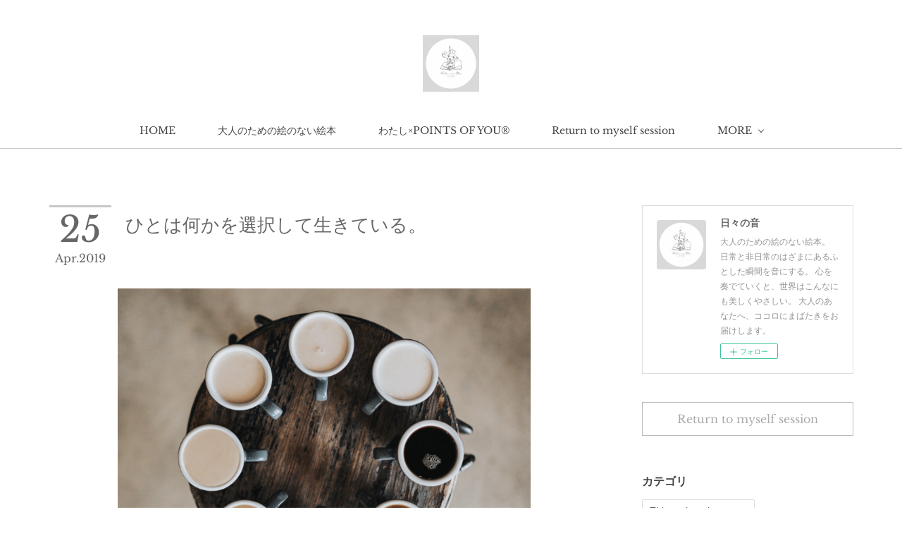

--- FILE ---
content_type: text/html; charset=utf-8
request_url: https://www.reikobefree.jp/posts/6081104/
body_size: 17161
content:
<!doctype html>

            <html lang="ja" data-reactroot=""><head><meta charSet="UTF-8"/><meta http-equiv="X-UA-Compatible" content="IE=edge"/><meta name="viewport" content="width=device-width,user-scalable=no,initial-scale=1.0,minimum-scale=1.0,maximum-scale=1.0"/><title data-react-helmet="true">ひとは何かを選択して生きている。 | 日々の音</title><link data-react-helmet="true" rel="canonical" href="https://www.reikobefree.jp/posts/6081104/"/><meta name="description" content="ちょうど一年前、わたしは乳がんの手術を受けました。宣告を受けたときのわたしの気持ちは、以前こちらへ少し書きましたが。宣告自体には、「ああ、そうなんですね」と言う感じで、父の方がショックを受けていたよう"/><meta name="google-site-verification" content="NXFtTpKwd89oDLysdN33KvIm1VdS59-qH_HQjyF81BI"/><meta property="fb:app_id" content="522776621188656"/><meta property="og:url" content="https://www.reikobefree.jp/posts/6081104"/><meta property="og:type" content="article"/><meta property="og:title" content="ひとは何かを選択して生きている。"/><meta property="og:description" content="ちょうど一年前、わたしは乳がんの手術を受けました。宣告を受けたときのわたしの気持ちは、以前こちらへ少し書きましたが。宣告自体には、「ああ、そうなんですね」と言う感じで、父の方がショックを受けていたよう"/><meta property="og:image" content="https://cdn.amebaowndme.com/madrid-prd/madrid-web/images/sites/470456/ccff1a7836c9093023ef56a5dc3d6660_54f9206c3d6a72211e813aef81dc3274.jpg"/><meta property="og:site_name" content="日々の音"/><meta property="og:locale" content="ja_JP"/><meta name="twitter:card" content="summary_large_image"/><meta name="twitter:site" content="@amebaownd"/><meta name="twitter:creator" content="@reiko_befree"/><meta name="twitter:title" content="ひとは何かを選択して生きている。 | 日々の音"/><meta name="twitter:description" content="ちょうど一年前、わたしは乳がんの手術を受けました。宣告を受けたときのわたしの気持ちは、以前こちらへ少し書きましたが。宣告自体には、「ああ、そうなんですね」と言う感じで、父の方がショックを受けていたよう"/><meta name="twitter:image" content="https://cdn.amebaowndme.com/madrid-prd/madrid-web/images/sites/470456/ccff1a7836c9093023ef56a5dc3d6660_54f9206c3d6a72211e813aef81dc3274.jpg"/><meta name="twitter:app:id:iphone" content="911640835"/><meta name="twitter:app:url:iphone" content="amebaownd://public/sites/470456/posts/6081104"/><meta name="twitter:app:id:googleplay" content="jp.co.cyberagent.madrid"/><meta name="twitter:app:url:googleplay" content="amebaownd://public/sites/470456/posts/6081104"/><meta name="twitter:app:country" content="US"/><link rel="alternate" type="application/rss+xml" title="日々の音" href="https://www.reikobefree.jp/rss.xml"/><link rel="alternate" type="application/atom+xml" title="日々の音" href="https://www.reikobefree.jp/atom.xml"/><link rel="sitemap" type="application/xml" title="Sitemap" href="/sitemap.xml"/><link href="https://static.amebaowndme.com/madrid-frontend/css/user.min-a66be375c.css" rel="stylesheet" type="text/css"/><link href="https://static.amebaowndme.com/madrid-frontend/css/maggie/index.min-a66be375c.css" rel="stylesheet" type="text/css"/><link rel="icon" href="https://cdn.amebaowndme.com/madrid-prd/madrid-web/images/sites/470456/a39b14a6fa759547ae1b776100d53b65_d3706934587efd7596eb869dce100504.png?width=32&amp;height=32"/><link rel="apple-touch-icon" href="https://cdn.amebaowndme.com/madrid-prd/madrid-web/images/sites/470456/a39b14a6fa759547ae1b776100d53b65_d3706934587efd7596eb869dce100504.png?width=180&amp;height=180"/><style id="site-colors" charSet="UTF-8">.u-nav-clr {
  color: #444444;
}
.u-nav-bdr-clr {
  border-color: #444444;
}
.u-nav-bg-clr {
  background-color: #ffffff;
}
.u-nav-bg-bdr-clr {
  border-color: #ffffff;
}
.u-site-clr {
  color: #444444;
}
.u-base-bg-clr {
  background-color: #ffffff;
}
.u-btn-clr {
  color: #aaaaaa;
}
.u-btn-clr:hover,
.u-btn-clr--active {
  color: rgba(170,170,170, 0.7);
}
.u-btn-clr--disabled,
.u-btn-clr:disabled {
  color: rgba(170,170,170, 0.5);
}
.u-btn-bdr-clr {
  border-color: #bbbbbb;
}
.u-btn-bdr-clr:hover,
.u-btn-bdr-clr--active {
  border-color: rgba(187,187,187, 0.7);
}
.u-btn-bdr-clr--disabled,
.u-btn-bdr-clr:disabled {
  border-color: rgba(187,187,187, 0.5);
}
.u-btn-bg-clr {
  background-color: #bbbbbb;
}
.u-btn-bg-clr:hover,
.u-btn-bg-clr--active {
  background-color: rgba(187,187,187, 0.7);
}
.u-btn-bg-clr--disabled,
.u-btn-bg-clr:disabled {
  background-color: rgba(187,187,187, 0.5);
}
.u-txt-clr {
  color: #666666;
}
.u-txt-clr--lv1 {
  color: rgba(102,102,102, 0.7);
}
.u-txt-clr--lv2 {
  color: rgba(102,102,102, 0.5);
}
.u-txt-clr--lv3 {
  color: rgba(102,102,102, 0.3);
}
.u-txt-bg-clr {
  background-color: #efefef;
}
.u-lnk-clr,
.u-clr-area a {
  color: #82cfb8;
}
.u-lnk-clr:visited,
.u-clr-area a:visited {
  color: rgba(130,207,184, 0.7);
}
.u-lnk-clr:hover,
.u-clr-area a:hover {
  color: rgba(130,207,184, 0.5);
}
.u-ttl-blk-clr {
  color: #444444;
}
.u-ttl-blk-bdr-clr {
  border-color: #444444;
}
.u-ttl-blk-bdr-clr--lv1 {
  border-color: #d9d9d9;
}
.u-bdr-clr {
  border-color: #dddddd;
}
.u-acnt-bdr-clr {
  border-color: #c7c7c7;
}
.u-acnt-bg-clr {
  background-color: #c7c7c7;
}
body {
  background-color: #ffffff;
}
blockquote {
  color: rgba(102,102,102, 0.7);
  border-left-color: #dddddd;
};</style><style id="user-css" charSet="UTF-8">;</style><style media="screen and (max-width: 800px)" id="user-sp-css" charSet="UTF-8">;</style><script>
              (function(i,s,o,g,r,a,m){i['GoogleAnalyticsObject']=r;i[r]=i[r]||function(){
              (i[r].q=i[r].q||[]).push(arguments)},i[r].l=1*new Date();a=s.createElement(o),
              m=s.getElementsByTagName(o)[0];a.async=1;a.src=g;m.parentNode.insertBefore(a,m)
              })(window,document,'script','//www.google-analytics.com/analytics.js','ga');
            </script></head><body id="mdrd-a66be375c" class="u-txt-clr u-base-bg-clr theme-maggie plan-premium hide-owndbar "><noscript><iframe src="//www.googletagmanager.com/ns.html?id=GTM-PXK9MM" height="0" width="0" style="display:none;visibility:hidden"></iframe></noscript><script>
            (function(w,d,s,l,i){w[l]=w[l]||[];w[l].push({'gtm.start':
            new Date().getTime(),event:'gtm.js'});var f=d.getElementsByTagName(s)[0],
            j=d.createElement(s),dl=l!='dataLayer'?'&l='+l:'';j.async=true;j.src=
            '//www.googletagmanager.com/gtm.js?id='+i+dl;f.parentNode.insertBefore(j,f);
            })(window,document, 'script', 'dataLayer', 'GTM-PXK9MM');
            </script><div id="content"><div class="page " data-reactroot=""><div class="page__outer"><div class="page__inner u-base-bg-clr"><header class="page__header header u-acnt-bdr-clr u-nav-bg-clr"><div class="header__inner"><div class="header__site-info"><div class="header__logo"><div><img alt=""/></div></div></div><nav role="navigation" class="header__nav global-nav u-font js-nav-overflow-criterion is-invisible"><ul class="global-nav__list u-nav-bg-clr u-bdr-clr "><li class="global-nav__item u-bdr-clr js-nav-item " data-item-title="HOME" data-item-page-id="2417247" data-item-url-path="./"><a target="" class="u-nav-clr u-font" href="/">HOME</a></li><li class="global-nav__item u-bdr-clr js-nav-item " data-item-title="大人のための絵のない絵本" data-item-page-id="1862668" data-item-url-path="./pages/1862668/column"><a target="" class="u-nav-clr u-font" href="/pages/1862668/column">大人のための絵のない絵本</a></li><li class="global-nav__item u-bdr-clr js-nav-item " data-item-title="わたし×POINTS OF YOU®︎" data-item-page-id="1862848" data-item-url-path="./pages/1862848/Belife_Befree"><a target="" class="u-nav-clr u-font" href="/pages/1862848/Belife_Befree">わたし×POINTS OF YOU®︎</a></li><li class="global-nav__item u-bdr-clr js-nav-item " data-item-title="Return to myself session" data-item-page-id="1862998" data-item-url-path="./pages/1862998/session"><a target="" class="u-nav-clr u-font" href="/pages/1862998/session">Return to myself session</a></li><li class="global-nav__item u-bdr-clr js-nav-item " data-item-title="Dialogue with Art" data-item-page-id="3849887" data-item-url-path="./pages/3849887/vts"><a target="" class="u-nav-clr u-font" href="/pages/3849887/vts">Dialogue with Art</a></li><li class="global-nav__item u-bdr-clr js-nav-item " data-item-title="Profile" data-item-page-id="1863086" data-item-url-path="./pages/1863086/profile"><a target="" class="u-nav-clr u-font" href="/pages/1863086/profile">Profile</a></li><li class="global-nav__item u-bdr-clr js-nav-item " data-item-title="Inquiry" data-item-page-id="1966538" data-item-url-path="./pages/1966538/inquiry"><a target="" class="u-nav-clr u-font" href="/pages/1966538/inquiry">Inquiry</a></li><li class="global-nav__item u-bdr-clr js-nav-item " data-item-title="Things that shape me" data-item-page-id="2417317" data-item-url-path="./pages/2417317/favorite"><a target="" class="u-nav-clr u-font" href="/pages/2417317/favorite">Things that shape me</a></li><li class="global-nav__item u-bdr-clr js-nav-item " data-item-title="Instagram" data-item-page-id="1862811" data-item-url-path="./pages/1862811/instagramAlbum"><a target="" class="u-nav-clr u-font" href="/pages/1862811/instagramAlbum">Instagram</a></li></ul></nav><div class="header__icon header-icon"><span class="header-icon__item u-nav-bdr-clr"></span><span class="header-icon__item u-nav-bdr-clr"></span></div></div></header><div class="page__keyvisual keyvisual"><div style="background-image:url(https://cdn.amebaowndme.com/madrid-prd/madrid-web/images/sites/470456/cf5e15c06dbbd44bab636f651fe4c796_0509334ca87c74232294742f82c5bbc8.jpg?width=1600)" class="keyvisual__image"></div></div><div class="page__container page-container"><div class="page-container-inner"><div class="page-container__main"><div class="page__content"><div class="page__content-inner u-base-bg-clr"><div role="main" class="page__main page__main--blog-detail"><div class="section"><div class="blog-article-outer"><article class="blog-article"><div class="blog-article__inner"><div class="blog-article__header"><div class="blog-article__date"><time class="blog-post-date u-acnt-bdr-clr u-font" dateTime="2019-04-25T23:29:32Z"><span class="blog-post-date__day u-txt-clr">25</span><span class="blog-post-date__month u-txt-clr">Apr</span><span class="blog-post-date__year u-txt-clr">2019</span></time></div><div class="blog-article__title blog-title"><h1 class="blog-title__text u-txt-clr">ひとは何かを選択して生きている。</h1></div></div><div class="blog-article__content"><div class="blog-article__body blog-body"><div class="blog-body__item"><div class="img img__item--center"><div><img alt=""/></div></div></div><div class="blog-body__item"><div class="blog-body__text u-txt-clr u-clr-area" data-block-type="text"><div><a class="u-lnk-clr" href="https://ganjoho.jp/public/index.html"><br></a></div><div>ちょうど一年前、</div><div>わたしは乳がんの手術を受けました。</div><div><br></div><div><br></div><div>宣告を受けたときのわたしの気持ちは、</div><div>以前<a class="u-lnk-clr" target="_blank" href="https://reikobefree.amebaownd.com/posts/5587317">こちら</a>へ少し書きましたが。</div><p><br></p><div><br></div><div>宣告自体には、</div><div>「ああ、そうなんですね」と言う感じで、</div><div>父の方がショックを受けていたようなのですが…。</div><div><br></div></div></div><div class="blog-body__item"><div class="img img__item--center"><div><img alt=""/></div></div></div><div class="blog-body__item"><div class="blog-body__text u-txt-clr u-clr-area" data-block-type="text"><div><br></div><div>これまでの40数年、生きてきた時間に、</div><div>数多の選択をしてきたと思うのですが、</div><div>この時の選択は、とても難しいものでした。</div><div><br></div><div><br></div><div>乳房全摘出をするのか、部分摘出をし放射線治療を受けるのか。</div><div><br></div><div><br></div><div>自分自身の性別を、</div><div>それほど意識していなかったわたしには、</div><p>胸を失うことの選択に</p><p>これほど葛藤するとは思っていませんでした。</p><div><br></div><div><br></div><p>事情を知る友人から送られてきた情報、</p><p>病院からもらった資料や、</p><p>自分なりに調べたりしましたが、</p><div>本当にどちらが良いのか、</div><div>ちっともよくわからない。</div><div><br></div><div><br></div></div></div><div class="blog-body__item"><div class="img img__item--center"><div><img alt=""/></div></div></div><div class="blog-body__item"><div class="blog-body__text u-txt-clr u-clr-area" data-block-type="text"><p><br></p><div>自分のエゴで部分摘出を選ぶことで、</div><div>年老いていく母へ不安を残していいものだろうかと迷っているわたしに、</div><p>母はこんな言葉をくれました。</p><div><br></div><div><br></div><div>「あなたの判断に任せます。これから先どうなろうとも、いまのあなたの選択を支えるから」と。</div><div><br></div><div><br></div><div>選択ができないステージへ進行している方もいるでしょう。</div><div>わたしには、選択する環境があったことも幸いだったのだと思います。</div><div><br></div></div></div><div class="blog-body__item"><hr class="divider u-bdr-clr"/></div><div class="blog-body__item"><div class="blog-body__text u-txt-clr u-clr-area" data-block-type="text"><p><br></p><h4><b>この病がわたしにもたらしたもの<br></b></h4><div><br></div><div><br></div><div>過去の出来事も、いまの自分も、これから先の道のりにも、「選択」は常にある。</div><div><br></div><div><br></div><div>術後経過1年の検査があり、今のところ転移もなく順調に回復しているのですが、</div><div>ホルモン剤治療を始めることを、</div><div>ずっと先延ばしにしてもらっています。</div><div><br></div><div><br></div><div>始めることで起こるデメリット、始めたことで得られるベネフィットに、</div><p>わたしはどうしても折り合いがつけられず…</p><div><br></div><div><br></div><div>担当医の先生は、わたしの言葉と気持ちを理解してくれ、</div><div>「すぐに始めた方がいいとは思います。が、飲み始めると10年は継続してもらいたい。</div><p>今は、転移の様子も見られないので、あなたの気持ちを優先しましょう」</p><p>と言ってくれました。</p><div><br></div></div></div><div class="blog-body__item"><div class="img img__item--center"><div><img alt=""/></div></div></div><div class="blog-body__item"><div class="blog-body__text u-txt-clr u-clr-area" data-block-type="text"><div><br></div><div>いまの選択が、</div><div>心配してくれている方たちにとって、</div><p>この先悲しませることが、もしかするとあるのかもしれません。</p><div><br></div><div><br></div><div>それでも。</div><div><br></div><div><br></div><div>わたしはわたしが正しいとは思っていませんが、</div><div>わたしの選択と生き方へ誇りを持っています。</div><div><br></div><div><br></div><div>そして、それ以上に、</div><div>わたしの選択を尊重してくれている彼ら自身を</div><div>信頼しています。</div><p><br></p><div><br></div></div></div><div class="blog-body__item"><div class="img img__item--center"><div><img alt=""/></div></div></div><div class="blog-body__item"><div class="blog-body__text u-txt-clr u-clr-area" data-block-type="text"><p><br></p><div><br></div><div>わたしが愛してやまないPoints of You®の創始者のひとりである、</div><p>Efrat Shani（エフラット シャーニー）がこんな物語を書いています。</p><div><br></div><p>彼女は記事の転載をこんな言葉で快諾してくれました。</p><div>「It will be my pleasure ...Love and hugs...」</div><div><br></div><div>分かりやすい英文なので、ぜひ読んでみてください。</div><p><br></p><div><br></div><h3>EVERYTHING IS O.K&nbsp;</h3><p><br></p><blockquote>In October 2013, I was diagnosed with breast cancer.&nbsp;<br><br><br>Our topic of the month at Points of You was "unexpected," and along those exact same lines, I found myself constantly hearing and saying that very imprecise phrase, everything's okay.<br><br><br>Is everything okay? Everything will be okay! Everything's fine, dear. Things will be fine. I'm okay!!! And during it all, things were as far from fine as could be. Even being asked if everything's okay was irritating.<br><br><br>However, after the first shock of the illness, I suddenly understood that "everything's okay" is a state of mind that allows me - and other people too, even if for only a second - to feel and believe that things really and truly are alright.&nbsp;<br><br><br>This realization made it possible for me to put all those unexpected, nagging feelings and fears aside for a moment. It helped me to feel and believe that everything really is fine!<br><br><br>Thank heavens, everything's fine. As I write this, I am two weeks post surgery and in the process of healing, and it's good to know that everything's fine : I hope that everything's fine with you too..&nbsp;<br><br>Efrat Shani, 2014<br><br></blockquote><div><br></div><div><br></div><p>彼女のこの物語があったことで、</p><p>書くつもりのなかったわたしもこの記事を書こうと思いました。</p><p><br></p><p><br></p><p>誰の役にも立たないかもしれません。</p><div><br></div><div><br></div><div>ですが、</div><div><br></div><div>この世界が豊かな選択があることへ進んでいくように願っています。</div><div><br></div><div><br></div><div>なにかを選択しなくてはならない時には、</div><div>「Today, I’m choosing love 」</div><div>そんな気持ちでいたいと思うのです。</div><div><br></div><div><br></div><div>そして、</div><div><br></div><div>あなたのすべての選択が「EVERYTHING IS OK 」なのだと、</div><p>すべてに愛があるのだと、</p><div>わたしはあなたに伝えたいのです。</div><div><a class="u-lnk-clr" href="https://ganjoho.jp/public/index.html"><br></a></div><div><a class="u-lnk-clr" href="https://ganjoho.jp/public/index.html"><br></a></div></div></div><div class="blog-body__item"><div class="img img__item--center"><div><img alt=""/></div></div></div><div class="blog-body__item"><div class="blog-body__text u-txt-clr u-clr-area" data-block-type="text"><p style="text-align: right;" class="">photography from <a class="u-lnk-clr" target="_blank" href="https://www.points-of-you-asia.com">Points of You®</a></p><p class=""><br></p><p class=""><br></p></div></div><div class="blog-body__item"><hr class="divider u-bdr-clr"/></div><div class="blog-body__item"><div class="blog-body__text u-txt-clr u-clr-area" data-block-type="text"><p><br></p><p>環境も事情も違いますから、わたしの体験が役に立つとは限りませんが、</p><p>選択肢の１つとして、わたしの忘備録として書いておきます。</p><p><br></p><div><br></div><p><br></p><h4>参考にしたホームページ</h4><div>国立がん研究センター</div></div></div><div class="blog-body__item"><div class="quote u-clr-area quote--ganjoho.jp"><div class="ogp u-bdr-clr"><a target="_blank" class="ogp__action" href="https://ganjoho.jp/public/index.html"><div class="ogp__img"><div><img alt=""/></div></div><div class="ogp__body"><p class="ogp__title u-txt-clr">HOME：[国立がん研究センター　がん情報サービス　一般の方へ]</p><div class="ogp__text u-txt-clr u-txt-clr--lv1"><p>HOME：[国立がん研究センター　がん情報サービス　一般の方へ]</p></div><p class="ogp__site ogp__site--ellipsis u-txt-clr u-txt-clr--lv1">ganjoho.jp</p></div></a></div></div></div><div class="blog-body__item"><div class="blog-body__text u-txt-clr u-clr-area" data-block-type="text"><p><br></p><p>日本乳癌学会&nbsp;<br></p><p>温存や再建、治療方法など分かりやすく書かれています。<br></p></div></div><div class="blog-body__item"><div class="quote u-clr-area quote--患者さんのための乳癌診療ガイドライン  一般社団法人日本乳癌学会"><div class="ogp u-bdr-clr"><a target="_blank" class="ogp__action" href="http://jbcs.gr.jp/guidline/p2016"><div class="ogp__img"><div><img alt=""/></div></div><div class="ogp__body"><p class="ogp__title u-txt-clr">患者さんのための乳癌診療ガイドライン  一般社団法人日本乳癌学会</p><div class="ogp__text u-txt-clr u-txt-clr--lv1"><p>2016年8月1日更新</p></div><p class="ogp__site ogp__site--ellipsis u-txt-clr u-txt-clr--lv1">患者さんのための乳癌診療ガイドライン  一般社団法人日本乳癌学会</p></div></a></div></div></div><div class="blog-body__item"><div class="blog-body__text u-txt-clr u-clr-area" data-block-type="text"><p><br></p><p>nyugan.jp</p><div>医師や病気との向き合い方など詳しく書かれています。</div></div></div><div class="blog-body__item"><div class="quote u-clr-area quote--www.nyugan.jp"><div class="ogp u-bdr-clr"><a target="_blank" class="ogp__action" href="https://www.nyugan.jp/"><div class="ogp__img"><div><img alt=""/></div></div><div class="ogp__body"><p class="ogp__title u-txt-clr">アストラゼネカが提供する乳がんの情報サイト | 乳がん.JP</p><div class="ogp__text u-txt-clr u-txt-clr--lv1"><p>乳がん.jpへようこそ。このサイトはより多くの皆さんに乳がん（乳癌）についてご理解いただくことを目的として作られたサイトです。乳がん（乳癌）の基礎知識やセルフチェック、治療、日常生活のケア等に関する情報をぜひお役立てください。</p></div><p class="ogp__site ogp__site--ellipsis u-txt-clr u-txt-clr--lv1">www.nyugan.jp</p></div></a></div></div></div><div class="blog-body__item"><div class="blog-body__text u-txt-clr u-clr-area" data-block-type="text"><p class=""><br></p><p><br></p><p><br></p><h4>ーやっておいてよかったことー</h4><div>⚫︎定期的な検診</div><p>&nbsp; &nbsp; 毎年乳がん検診（マンモグラフィ）は受けていました。今回は超音波検査で発見されました。</p><div>どちらで発見できるのかは症状によると思うので、どちらの検査も必要なのだと思います。</div><div><br></div><div><br></div><div>⚫︎ガン保険と終身医療保険に入っていたこと</div><p>　治療費や退院後の通院など費用の心配をせず治療を選択できたことは本当によかったです。</p><div><br></div><div><br></div><div>⚫︎メモを残す</div><div>　何月何日に何を説明され、どんな検査をし、どんな治療をし、体調はどうなのか、などの記録を残す。</div><div>　自分が詳しくないことやはじめてのことをたくさん説明されるので、その瞬間は何も考えられません。</div><div>　後々見返したり、質問したりするためにもとても役立ちました。</div><p>　わたしはメモアプリに都度書き込んでいました。</p><div><br></div><div>⚫︎何かリラックスできるものを持つ</div><div>　入院の時はお気に入りのシャンプーやトリートメント、ボディクリームと肌触りの良いタオルを。</div><p>　毎日の放射線治療には、ネイルオイルを持って行きました。</p><p><br></p><div>　気持ちが沈みがちになる時はやっぱりあります。</div><p>　</p><p>　実際には使えなかったのですが、そんな時、香りだけでもお気に入りのものが側にあったことは、よい気分転換になりました。</p></div></div><div class="blog-body__item"><div class="img img__item--center"><div><img alt=""/></div></div></div></div></div><div class="blog-article__footer"><div class="bloginfo"><div class="bloginfo__category bloginfo-category"><ul class="bloginfo-category__list bloginfo-category-list"><li class="bloginfo-category-list__item"><a class="u-txt-clr u-txt-clr--lv2" href="/posts/categories/1258510">つれづれ<!-- -->(<!-- -->79<!-- -->)</a></li><li class="bloginfo-category-list__item"><a class="u-txt-clr u-txt-clr--lv2" href="/posts/categories/1194894">日々の音<!-- -->(<!-- -->171<!-- -->)</a></li></ul></div></div><div class="reblog-btn-outer"><div class="reblog-btn-body"><button class="reblog-btn"><span class="reblog-btn__inner"><span class="icon icon--reblog2"></span></span></button></div></div></div></div><div class="complementary-outer complementary-outer--slot2"><div class="complementary complementary--shareButton "><div class="block-type--shareButton"><div class="share share--filled share--filled-4"><button class="share__btn--facebook share__btn share__btn--filled"><span aria-hidden="true" class="icon--facebook icon"></span></button><button class="share__btn--twitter share__btn share__btn--filled"><span aria-hidden="true" class="icon--twitter icon"></span></button><button class="share__btn--nanagogo share__btn share__btn--filled"><span aria-hidden="true" class="icon--nanagogo icon"></span></button></div></div></div><div class="complementary complementary--siteFollow "><div class="block-type--siteFollow"><div class="site-follow u-bdr-clr"><div class="site-follow__img"><div><img alt=""/></div></div><div class="site-follow__body"><p class="site-follow__title u-txt-clr"><span class="site-follow__title-inner ">日々の音</span></p><p class="site-follow__text u-txt-clr u-txt-clr--lv1">大人のための絵のない絵本。
日常と非日常のはざまにあるふとした瞬間を音にする。
心を奏でていくと、世界はこんなにも美しくやさしい。
大人のあなたへ、ココロにまばたきをお届けします。</p><div class="site-follow__btn-outer"><button class="site-follow__btn site-follow__btn--yet"><div class="site-follow__btn-text"><span aria-hidden="true" class="site-follow__icon icon icon--plus"></span>フォロー</div></button></div></div></div></div></div><div class="complementary complementary--relatedPosts "><div class="block-type--relatedPosts"></div></div><div class="complementary complementary--postPrevNext "><div class="block-type--postPrevNext"><div class="pager pager--type1"><ul class="pager__list"><li class="pager__item pager__item--prev pager__item--bg"><a class="pager__item-inner " style="background-image:url(https://cdn.amebaowndme.com/madrid-prd/madrid-web/images/sites/470456/a911e5c96f18fe8680bc0e841dccd7f8_ee374dba8e7284caf63742b920f4ffae.jpg?width=400)" href="/posts/6179842"><time class="pager__date " dateTime="2019-05-04T23:30:33Z">2019.05.04 23:30</time><div><span class="pager__description ">神々の住む島へ ーBali island tripー</span></div><span aria-hidden="true" class="pager__icon icon icon--disclosure-l4 "></span></a></li><li class="pager__item pager__item--next pager__item--bg"><a class="pager__item-inner " style="background-image:url(https://cdn.amebaowndme.com/madrid-prd/madrid-web/images/sites/470456/9d83040dc540d1551a5e6332f8194748_c75a2d7fea7911f924ae7d496f3f13ed.jpg?width=400)" href="/posts/6120685"><time class="pager__date " dateTime="2019-04-24T09:15:38Z">2019.04.24 09:15</time><div><span class="pager__description ">紙</span></div><span aria-hidden="true" class="pager__icon icon icon--disclosure-r4 "></span></a></li></ul></div></div></div></div><div class="blog-article__comment"><div class="comment-list js-comment-list"><div><p class="comment-count u-txt-clr u-txt-clr--lv2"><span>0</span>コメント</p><ul><li class="comment-list__item comment-item js-comment-form"><div class="comment-item__body"><form class="comment-item__form u-bdr-clr "><div class="comment-item__form-head"><textarea type="text" id="post-comment" maxLength="1100" placeholder="コメントする..." class="comment-item__input"></textarea></div><div class="comment-item__form-foot"><p class="comment-item__count-outer"><span class="comment-item__count ">1000</span> / 1000</p><button type="submit" disabled="" class="comment-item__submit">投稿</button></div></form></div></li></ul></div></div></div><div class="complementary-outer complementary-outer--slot3"><div class="complementary complementary--relatedPosts "><div class="block-type--relatedPosts"></div></div><div class="complementary complementary--siteFollow "><div class="block-type--siteFollow"><div class="site-follow u-bdr-clr"><div class="site-follow__img"><div><img alt=""/></div></div><div class="site-follow__body"><p class="site-follow__title u-txt-clr"><span class="site-follow__title-inner ">日々の音</span></p><p class="site-follow__text u-txt-clr u-txt-clr--lv1">大人のための絵のない絵本。
日常と非日常のはざまにあるふとした瞬間を音にする。
心を奏でていくと、世界はこんなにも美しくやさしい。
大人のあなたへ、ココロにまばたきをお届けします。</p><div class="site-follow__btn-outer"><button class="site-follow__btn site-follow__btn--yet"><div class="site-follow__btn-text"><span aria-hidden="true" class="site-follow__icon icon icon--plus"></span>フォロー</div></button></div></div></div></div></div></div><div class="pswp" tabindex="-1" role="dialog" aria-hidden="true"><div class="pswp__bg"></div><div class="pswp__scroll-wrap"><div class="pswp__container"><div class="pswp__item"></div><div class="pswp__item"></div><div class="pswp__item"></div></div><div class="pswp__ui pswp__ui--hidden"><div class="pswp__top-bar"><div class="pswp__counter"></div><button class="pswp__button pswp__button--close" title="Close (Esc)"></button><button class="pswp__button pswp__button--share" title="Share"></button><button class="pswp__button pswp__button--fs" title="Toggle fullscreen"></button><button class="pswp__button pswp__button--zoom" title="Zoom in/out"></button><div class="pswp__preloader"><div class="pswp__preloader__icn"><div class="pswp__preloader__cut"><div class="pswp__preloader__donut"></div></div></div></div></div><div class="pswp__share-modal pswp__share-modal--hidden pswp__single-tap"><div class="pswp__share-tooltip"></div></div><div class="pswp__button pswp__button--close pswp__close"><span class="pswp__close__item pswp__close"></span><span class="pswp__close__item pswp__close"></span></div><div class="pswp__bottom-bar"><button class="pswp__button pswp__button--arrow--left js-lightbox-arrow" title="Previous (arrow left)"></button><button class="pswp__button pswp__button--arrow--right js-lightbox-arrow" title="Next (arrow right)"></button></div><div class=""><div class="pswp__caption"><div class="pswp__caption"></div><div class="pswp__caption__link"><a class="js-link"></a></div></div></div></div></div></div></article></div></div></div></div></div></div><aside class="page-container__side page-container__side--east"><div class="complementary-outer complementary-outer--slot11"><div class="complementary complementary--siteFollow complementary--sidebar"><div class="block-type--siteFollow"><div class="site-follow u-bdr-clr"><div class="site-follow__img"><div><img alt=""/></div></div><div class="site-follow__body"><p class="site-follow__title u-txt-clr"><span class="site-follow__title-inner ">日々の音</span></p><p class="site-follow__text u-txt-clr u-txt-clr--lv1">大人のための絵のない絵本。
日常と非日常のはざまにあるふとした瞬間を音にする。
心を奏でていくと、世界はこんなにも美しくやさしい。
大人のあなたへ、ココロにまばたきをお届けします。</p><div class="site-follow__btn-outer"><button class="site-follow__btn site-follow__btn--yet"><div class="site-follow__btn-text"><span aria-hidden="true" class="site-follow__icon icon icon--plus"></span>フォロー</div></button></div></div></div></div></div><div class="complementary complementary--button complementary--sidebar"><div class="block-type--button"><div class="btn btn--center"><a target="_self" class="btn__item u-btn-bdr-clr u-btn-clr u-font btn__item--m" href="https://reikobefree.amebaownd.com/pages/1862998/session">Return to myself session</a></div></div></div><div class="complementary complementary--postsCategory complementary--sidebar"><div class="block-type--postsCategory"></div></div><div class="complementary complementary--instagramAlbum complementary--sidebar"><div class="block-type--instagramAlbum"><div class="block__outer"><div><h4 class="complementary__heading u-ttl-blk-clr u-font">Instagram</h4></div><div data-pswp-uid="1" class="album-list album-list--instagramAlbum"><div></div><ul></ul></div><div class="pswp" tabindex="-1" role="dialog" aria-hidden="true"><div class="pswp__bg"></div><div class="pswp__scroll-wrap"><div class="pswp__container"><div class="pswp__item"></div><div class="pswp__item"></div><div class="pswp__item"></div></div><div class="pswp__ui pswp__ui--hidden"><div class="pswp__top-bar"><div class="pswp__counter"></div><button class="pswp__button pswp__button--close" title="Close (Esc)"></button><button class="pswp__button pswp__button--share" title="Share"></button><button class="pswp__button pswp__button--fs" title="Toggle fullscreen"></button><button class="pswp__button pswp__button--zoom" title="Zoom in/out"></button><div class="pswp__preloader"><div class="pswp__preloader__icn"><div class="pswp__preloader__cut"><div class="pswp__preloader__donut"></div></div></div></div></div><div class="pswp__share-modal pswp__share-modal--hidden pswp__single-tap"><div class="pswp__share-tooltip"></div></div><div class="pswp__button pswp__button--close pswp__close"><span class="pswp__close__item pswp__close"></span><span class="pswp__close__item pswp__close"></span></div><div class="pswp__bottom-bar"><button class="pswp__button pswp__button--arrow--left js-lightbox-arrow" title="Previous (arrow left)"></button><button class="pswp__button pswp__button--arrow--right js-lightbox-arrow" title="Next (arrow right)"></button></div><div class=""><div class="pswp__caption"><div class="pswp__caption"></div><div class="pswp__caption__link"><a class="js-link"></a></div></div></div></div></div></div></div></div></div><div class="complementary complementary--postsArchive complementary--sidebar"><div class="block-type--postsArchive"></div></div><div class="complementary complementary--keywordSearch complementary--sidebar"><div class="block-type--keywordSearch"><div class="block-type--keyword-search"><div class="keyword-search u-bdr-clr"><form action="" name="keywordSearchForm0" novalidate=""><label for="keyword-search-0" aria-hidden="true" class="keyword-search__icon icon icon--search3"></label><input type="search" id="keyword-search-0" placeholder="キーワードを入力" name="keyword" maxLength="100" class="keyword-search__input"/></form></div></div></div></div><div class="pswp" tabindex="-1" role="dialog" aria-hidden="true"><div class="pswp__bg"></div><div class="pswp__scroll-wrap"><div class="pswp__container"><div class="pswp__item"></div><div class="pswp__item"></div><div class="pswp__item"></div></div><div class="pswp__ui pswp__ui--hidden"><div class="pswp__top-bar"><div class="pswp__counter"></div><button class="pswp__button pswp__button--close" title="Close (Esc)"></button><button class="pswp__button pswp__button--share" title="Share"></button><button class="pswp__button pswp__button--fs" title="Toggle fullscreen"></button><button class="pswp__button pswp__button--zoom" title="Zoom in/out"></button><div class="pswp__preloader"><div class="pswp__preloader__icn"><div class="pswp__preloader__cut"><div class="pswp__preloader__donut"></div></div></div></div></div><div class="pswp__share-modal pswp__share-modal--hidden pswp__single-tap"><div class="pswp__share-tooltip"></div></div><div class="pswp__button pswp__button--close pswp__close"><span class="pswp__close__item pswp__close"></span><span class="pswp__close__item pswp__close"></span></div><div class="pswp__bottom-bar"><button class="pswp__button pswp__button--arrow--left js-lightbox-arrow" title="Previous (arrow left)"></button><button class="pswp__button pswp__button--arrow--right js-lightbox-arrow" title="Next (arrow right)"></button></div><div class=""><div class="pswp__caption"><div class="pswp__caption"></div><div class="pswp__caption__link"><a class="js-link"></a></div></div></div></div></div></div></div></aside></div></div><footer role="contentinfo" class="page__footer footer" style="opacity:1 !important;visibility:visible !important;text-indent:0 !important;overflow:visible !important;position:static !important"><div class="footer__inner u-bdr-clr " style="opacity:1 !important;visibility:visible !important;text-indent:0 !important;overflow:visible !important;display:block !important;transform:none !important"><div class="footer__item u-bdr-clr" style="opacity:1 !important;visibility:visible !important;text-indent:0 !important;overflow:visible !important;display:block !important;transform:none !important"><p class="footer__copyright u-font"><small class="u-txt-clr u-txt-clr--lv2 u-font" style="color:rgba(102,102,102, 0.5) !important">Copyright © <!-- -->2026<!-- --> <!-- -->日々の音<!-- -->.</small></p></div></div></footer></div></div><div class="toast"></div></div></div><script charSet="UTF-8">window.mdrdEnv="prd";</script><script charSet="UTF-8">window.INITIAL_STATE={"authenticate":{"authCheckCompleted":false,"isAuthorized":false},"blogPostReblogs":{},"category":{},"currentSite":{"fetching":false,"status":null,"site":{}},"shopCategory":{},"categories":{},"notifications":{},"page":{},"paginationTitle":{},"postArchives":{},"postComments":{"6081104":{"data":[],"pagination":{"total":0,"offset":0,"limit":3,"cursors":{"after":"","before":""}},"fetching":false},"submitting":false,"postStatus":null},"postDetail":{"postDetail-blogPostId:6081104":{"fetching":false,"loaded":true,"meta":{"code":200},"data":{"id":"6081104","userId":"621313","siteId":"470456","status":"publish","title":"ひとは何かを選択して生きている。","contents":[{"type":"image","fit":true,"scale":0.75,"align":"center","url":"https:\u002F\u002Fcdn.amebaowndme.com\u002Fmadrid-prd\u002Fmadrid-web\u002Fimages\u002Fsites\u002F470456\u002Fccff1a7836c9093023ef56a5dc3d6660_54f9206c3d6a72211e813aef81dc3274.jpg","link":"","width":2000,"height":1574,"target":"_blank","lightboxIndex":0},{"type":"text","format":"html","value":"\u003Cdiv\u003E\u003Ca href=\"https:\u002F\u002Fganjoho.jp\u002Fpublic\u002Findex.html\" class=\"u-lnk-clr\"\u003E\u003Cbr\u003E\u003C\u002Fa\u003E\u003C\u002Fdiv\u003E\u003Cdiv\u003Eちょうど一年前、\u003C\u002Fdiv\u003E\u003Cdiv\u003Eわたしは乳がんの手術を受けました。\u003C\u002Fdiv\u003E\u003Cdiv\u003E\u003Cbr\u003E\u003C\u002Fdiv\u003E\u003Cdiv\u003E\u003Cbr\u003E\u003C\u002Fdiv\u003E\u003Cdiv\u003E宣告を受けたときのわたしの気持ちは、\u003C\u002Fdiv\u003E\u003Cdiv\u003E以前\u003Ca href=\"https:\u002F\u002Freikobefree.amebaownd.com\u002Fposts\u002F5587317\" target=\"_blank\" class=\"u-lnk-clr\"\u003Eこちら\u003C\u002Fa\u003Eへ少し書きましたが。\u003C\u002Fdiv\u003E\u003Cp\u003E\u003Cbr\u003E\u003C\u002Fp\u003E\u003Cdiv\u003E\u003Cbr\u003E\u003C\u002Fdiv\u003E\u003Cdiv\u003E宣告自体には、\u003C\u002Fdiv\u003E\u003Cdiv\u003E「ああ、そうなんですね」と言う感じで、\u003C\u002Fdiv\u003E\u003Cdiv\u003E父の方がショックを受けていたようなのですが…。\u003C\u002Fdiv\u003E\u003Cdiv\u003E\u003Cbr\u003E\u003C\u002Fdiv\u003E"},{"type":"image","fit":true,"scale":0.75,"align":"center","url":"https:\u002F\u002Fcdn.amebaowndme.com\u002Fmadrid-prd\u002Fmadrid-web\u002Fimages\u002Fsites\u002F470456\u002Fedbb4b2de0fdd8097a7cc2fec13d99d2_6c57c0320c0a3050cebd143dcdabaa19.jpg","link":"","width":2000,"height":1332,"target":"_blank","lightboxIndex":1},{"type":"text","format":"html","value":"\u003Cdiv\u003E\u003Cbr\u003E\u003C\u002Fdiv\u003E\u003Cdiv\u003Eこれまでの40数年、生きてきた時間に、\u003C\u002Fdiv\u003E\u003Cdiv\u003E数多の選択をしてきたと思うのですが、\u003C\u002Fdiv\u003E\u003Cdiv\u003Eこの時の選択は、とても難しいものでした。\u003C\u002Fdiv\u003E\u003Cdiv\u003E\u003Cbr\u003E\u003C\u002Fdiv\u003E\u003Cdiv\u003E\u003Cbr\u003E\u003C\u002Fdiv\u003E\u003Cdiv\u003E乳房全摘出をするのか、部分摘出をし放射線治療を受けるのか。\u003C\u002Fdiv\u003E\u003Cdiv\u003E\u003Cbr\u003E\u003C\u002Fdiv\u003E\u003Cdiv\u003E\u003Cbr\u003E\u003C\u002Fdiv\u003E\u003Cdiv\u003E自分自身の性別を、\u003C\u002Fdiv\u003E\u003Cdiv\u003Eそれほど意識していなかったわたしには、\u003C\u002Fdiv\u003E\u003Cp\u003E胸を失うことの選択に\u003C\u002Fp\u003E\u003Cp\u003Eこれほど葛藤するとは思っていませんでした。\u003C\u002Fp\u003E\u003Cdiv\u003E\u003Cbr\u003E\u003C\u002Fdiv\u003E\u003Cdiv\u003E\u003Cbr\u003E\u003C\u002Fdiv\u003E\u003Cp\u003E事情を知る友人から送られてきた情報、\u003C\u002Fp\u003E\u003Cp\u003E病院からもらった資料や、\u003C\u002Fp\u003E\u003Cp\u003E自分なりに調べたりしましたが、\u003C\u002Fp\u003E\u003Cdiv\u003E本当にどちらが良いのか、\u003C\u002Fdiv\u003E\u003Cdiv\u003Eちっともよくわからない。\u003C\u002Fdiv\u003E\u003Cdiv\u003E\u003Cbr\u003E\u003C\u002Fdiv\u003E\u003Cdiv\u003E\u003Cbr\u003E\u003C\u002Fdiv\u003E"},{"type":"image","fit":true,"scale":0.75,"align":"center","url":"https:\u002F\u002Fcdn.amebaowndme.com\u002Fmadrid-prd\u002Fmadrid-web\u002Fimages\u002Fsites\u002F470456\u002Fbcf3fd6bd501201f750096ec77220ba0_dcb4011649d67ae3f1810eff91012158.jpg","link":"","width":2000,"height":1242,"target":"_blank","lightboxIndex":2},{"type":"text","format":"html","value":"\u003Cp\u003E\u003Cbr\u003E\u003C\u002Fp\u003E\u003Cdiv\u003E自分のエゴで部分摘出を選ぶことで、\u003C\u002Fdiv\u003E\u003Cdiv\u003E年老いていく母へ不安を残していいものだろうかと迷っているわたしに、\u003C\u002Fdiv\u003E\u003Cp\u003E母はこんな言葉をくれました。\u003C\u002Fp\u003E\u003Cdiv\u003E\u003Cbr\u003E\u003C\u002Fdiv\u003E\u003Cdiv\u003E\u003Cbr\u003E\u003C\u002Fdiv\u003E\u003Cdiv\u003E「あなたの判断に任せます。これから先どうなろうとも、いまのあなたの選択を支えるから」と。\u003C\u002Fdiv\u003E\u003Cdiv\u003E\u003Cbr\u003E\u003C\u002Fdiv\u003E\u003Cdiv\u003E\u003Cbr\u003E\u003C\u002Fdiv\u003E\u003Cdiv\u003E選択ができないステージへ進行している方もいるでしょう。\u003C\u002Fdiv\u003E\u003Cdiv\u003Eわたしには、選択する環境があったことも幸いだったのだと思います。\u003C\u002Fdiv\u003E\u003Cdiv\u003E\u003Cbr\u003E\u003C\u002Fdiv\u003E"},{"type":"divider"},{"type":"text","format":"html","value":"\u003Cp\u003E\u003Cbr\u003E\u003C\u002Fp\u003E\u003Ch4\u003E\u003Cb\u003Eこの病がわたしにもたらしたもの\u003Cbr\u003E\u003C\u002Fb\u003E\u003C\u002Fh4\u003E\u003Cdiv\u003E\u003Cbr\u003E\u003C\u002Fdiv\u003E\u003Cdiv\u003E\u003Cbr\u003E\u003C\u002Fdiv\u003E\u003Cdiv\u003E過去の出来事も、いまの自分も、これから先の道のりにも、「選択」は常にある。\u003C\u002Fdiv\u003E\u003Cdiv\u003E\u003Cbr\u003E\u003C\u002Fdiv\u003E\u003Cdiv\u003E\u003Cbr\u003E\u003C\u002Fdiv\u003E\u003Cdiv\u003E術後経過1年の検査があり、今のところ転移もなく順調に回復しているのですが、\u003C\u002Fdiv\u003E\u003Cdiv\u003Eホルモン剤治療を始めることを、\u003C\u002Fdiv\u003E\u003Cdiv\u003Eずっと先延ばしにしてもらっています。\u003C\u002Fdiv\u003E\u003Cdiv\u003E\u003Cbr\u003E\u003C\u002Fdiv\u003E\u003Cdiv\u003E\u003Cbr\u003E\u003C\u002Fdiv\u003E\u003Cdiv\u003E始めることで起こるデメリット、始めたことで得られるベネフィットに、\u003C\u002Fdiv\u003E\u003Cp\u003Eわたしはどうしても折り合いがつけられず…\u003C\u002Fp\u003E\u003Cdiv\u003E\u003Cbr\u003E\u003C\u002Fdiv\u003E\u003Cdiv\u003E\u003Cbr\u003E\u003C\u002Fdiv\u003E\u003Cdiv\u003E担当医の先生は、わたしの言葉と気持ちを理解してくれ、\u003C\u002Fdiv\u003E\u003Cdiv\u003E「すぐに始めた方がいいとは思います。が、飲み始めると10年は継続してもらいたい。\u003C\u002Fdiv\u003E\u003Cp\u003E今は、転移の様子も見られないので、あなたの気持ちを優先しましょう」\u003C\u002Fp\u003E\u003Cp\u003Eと言ってくれました。\u003C\u002Fp\u003E\u003Cdiv\u003E\u003Cbr\u003E\u003C\u002Fdiv\u003E"},{"type":"image","fit":true,"scale":0.75,"align":"center","url":"https:\u002F\u002Fcdn.amebaowndme.com\u002Fmadrid-prd\u002Fmadrid-web\u002Fimages\u002Fsites\u002F470456\u002F72e591a418afa1a15eb3c8b4c22eb4c7_7e6c9fa87600f50cb4e0932dd12ffaad.jpg","link":"","width":2000,"height":1332,"target":"_blank","lightboxIndex":3},{"type":"text","format":"html","value":"\u003Cdiv\u003E\u003Cbr\u003E\u003C\u002Fdiv\u003E\u003Cdiv\u003Eいまの選択が、\u003C\u002Fdiv\u003E\u003Cdiv\u003E心配してくれている方たちにとって、\u003C\u002Fdiv\u003E\u003Cp\u003Eこの先悲しませることが、もしかするとあるのかもしれません。\u003C\u002Fp\u003E\u003Cdiv\u003E\u003Cbr\u003E\u003C\u002Fdiv\u003E\u003Cdiv\u003E\u003Cbr\u003E\u003C\u002Fdiv\u003E\u003Cdiv\u003Eそれでも。\u003C\u002Fdiv\u003E\u003Cdiv\u003E\u003Cbr\u003E\u003C\u002Fdiv\u003E\u003Cdiv\u003E\u003Cbr\u003E\u003C\u002Fdiv\u003E\u003Cdiv\u003Eわたしはわたしが正しいとは思っていませんが、\u003C\u002Fdiv\u003E\u003Cdiv\u003Eわたしの選択と生き方へ誇りを持っています。\u003C\u002Fdiv\u003E\u003Cdiv\u003E\u003Cbr\u003E\u003C\u002Fdiv\u003E\u003Cdiv\u003E\u003Cbr\u003E\u003C\u002Fdiv\u003E\u003Cdiv\u003Eそして、それ以上に、\u003C\u002Fdiv\u003E\u003Cdiv\u003Eわたしの選択を尊重してくれている彼ら自身を\u003C\u002Fdiv\u003E\u003Cdiv\u003E信頼しています。\u003C\u002Fdiv\u003E\u003Cp\u003E\u003Cbr\u003E\u003C\u002Fp\u003E\u003Cdiv\u003E\u003Cbr\u003E\u003C\u002Fdiv\u003E"},{"type":"image","fit":true,"scale":0.75,"align":"center","url":"https:\u002F\u002Fcdn.amebaowndme.com\u002Fmadrid-prd\u002Fmadrid-web\u002Fimages\u002Fsites\u002F470456\u002Fe3856feee37f1387adab9f1f8592958c_8d1fef3d761ecc1443d2b5ec55e52b32.jpg","link":"","width":2000,"height":1640,"target":"_blank","lightboxIndex":4},{"type":"text","format":"html","value":"\u003Cp\u003E\u003Cbr\u003E\u003C\u002Fp\u003E\u003Cdiv\u003E\u003Cbr\u003E\u003C\u002Fdiv\u003E\u003Cdiv\u003Eわたしが愛してやまないPoints of You®の創始者のひとりである、\u003C\u002Fdiv\u003E\u003Cp\u003EEfrat Shani（エフラット シャーニー）がこんな物語を書いています。\u003C\u002Fp\u003E\u003Cdiv\u003E\u003Cbr\u003E\u003C\u002Fdiv\u003E\u003Cp\u003E彼女は記事の転載をこんな言葉で快諾してくれました。\u003C\u002Fp\u003E\u003Cdiv\u003E「It will be my pleasure ...Love and hugs...」\u003C\u002Fdiv\u003E\u003Cdiv\u003E\u003Cbr\u003E\u003C\u002Fdiv\u003E\u003Cdiv\u003E分かりやすい英文なので、ぜひ読んでみてください。\u003C\u002Fdiv\u003E\u003Cp\u003E\u003Cbr\u003E\u003C\u002Fp\u003E\u003Cdiv\u003E\u003Cbr\u003E\u003C\u002Fdiv\u003E\u003Ch3\u003EEVERYTHING IS O.K&nbsp;\u003C\u002Fh3\u003E\u003Cp\u003E\u003Cbr\u003E\u003C\u002Fp\u003E\u003Cblockquote\u003EIn October 2013, I was diagnosed with breast cancer.&nbsp;\u003Cbr\u003E\u003Cbr\u003E\u003Cbr\u003EOur topic of the month at Points of You was \"unexpected,\" and along those exact same lines, I found myself constantly hearing and saying that very imprecise phrase, everything's okay.\u003Cbr\u003E\u003Cbr\u003E\u003Cbr\u003EIs everything okay? Everything will be okay! Everything's fine, dear. Things will be fine. I'm okay!!! And during it all, things were as far from fine as could be. Even being asked if everything's okay was irritating.\u003Cbr\u003E\u003Cbr\u003E\u003Cbr\u003EHowever, after the first shock of the illness, I suddenly understood that \"everything's okay\" is a state of mind that allows me - and other people too, even if for only a second - to feel and believe that things really and truly are alright.&nbsp;\u003Cbr\u003E\u003Cbr\u003E\u003Cbr\u003EThis realization made it possible for me to put all those unexpected, nagging feelings and fears aside for a moment. It helped me to feel and believe that everything really is fine!\u003Cbr\u003E\u003Cbr\u003E\u003Cbr\u003EThank heavens, everything's fine. As I write this, I am two weeks post surgery and in the process of healing, and it's good to know that everything's fine : I hope that everything's fine with you too..&nbsp;\u003Cbr\u003E\u003Cbr\u003EEfrat Shani, 2014\u003Cbr\u003E\u003Cbr\u003E\u003C\u002Fblockquote\u003E\u003Cdiv\u003E\u003Cbr\u003E\u003C\u002Fdiv\u003E\u003Cdiv\u003E\u003Cbr\u003E\u003C\u002Fdiv\u003E\u003Cp\u003E彼女のこの物語があったことで、\u003C\u002Fp\u003E\u003Cp\u003E書くつもりのなかったわたしもこの記事を書こうと思いました。\u003C\u002Fp\u003E\u003Cp\u003E\u003Cbr\u003E\u003C\u002Fp\u003E\u003Cp\u003E\u003Cbr\u003E\u003C\u002Fp\u003E\u003Cp\u003E誰の役にも立たないかもしれません。\u003C\u002Fp\u003E\u003Cdiv\u003E\u003Cbr\u003E\u003C\u002Fdiv\u003E\u003Cdiv\u003E\u003Cbr\u003E\u003C\u002Fdiv\u003E\u003Cdiv\u003Eですが、\u003C\u002Fdiv\u003E\u003Cdiv\u003E\u003Cbr\u003E\u003C\u002Fdiv\u003E\u003Cdiv\u003Eこの世界が豊かな選択があることへ進んでいくように願っています。\u003C\u002Fdiv\u003E\u003Cdiv\u003E\u003Cbr\u003E\u003C\u002Fdiv\u003E\u003Cdiv\u003E\u003Cbr\u003E\u003C\u002Fdiv\u003E\u003Cdiv\u003Eなにかを選択しなくてはならない時には、\u003C\u002Fdiv\u003E\u003Cdiv\u003E「Today, I’m choosing love 」\u003C\u002Fdiv\u003E\u003Cdiv\u003Eそんな気持ちでいたいと思うのです。\u003C\u002Fdiv\u003E\u003Cdiv\u003E\u003Cbr\u003E\u003C\u002Fdiv\u003E\u003Cdiv\u003E\u003Cbr\u003E\u003C\u002Fdiv\u003E\u003Cdiv\u003Eそして、\u003C\u002Fdiv\u003E\u003Cdiv\u003E\u003Cbr\u003E\u003C\u002Fdiv\u003E\u003Cdiv\u003Eあなたのすべての選択が「EVERYTHING IS OK 」なのだと、\u003C\u002Fdiv\u003E\u003Cp\u003Eすべてに愛があるのだと、\u003C\u002Fp\u003E\u003Cdiv\u003Eわたしはあなたに伝えたいのです。\u003C\u002Fdiv\u003E\u003Cdiv\u003E\u003Ca href=\"https:\u002F\u002Fganjoho.jp\u002Fpublic\u002Findex.html\" class=\"u-lnk-clr\"\u003E\u003Cbr\u003E\u003C\u002Fa\u003E\u003C\u002Fdiv\u003E\u003Cdiv\u003E\u003Ca href=\"https:\u002F\u002Fganjoho.jp\u002Fpublic\u002Findex.html\" class=\"u-lnk-clr\"\u003E\u003Cbr\u003E\u003C\u002Fa\u003E\u003C\u002Fdiv\u003E"},{"type":"image","fit":true,"scale":0.75,"align":"center","url":"https:\u002F\u002Fcdn.amebaowndme.com\u002Fmadrid-prd\u002Fmadrid-web\u002Fimages\u002Fsites\u002F470456\u002Fe4f3840b2c29384a71ca6bcd09ca92d1_efb29ae2ffd5e2f73bd2b9c8d0cf1a50.jpg","link":"","width":1593,"height":806,"target":"_blank","lightboxIndex":5},{"type":"text","format":"html","value":"\u003Cp class=\"\" style=\"text-align: right;\"\u003Ephotography from \u003Ca href=\"https:\u002F\u002Fwww.points-of-you-asia.com\" target=\"_blank\" class=\"u-lnk-clr\"\u003EPoints of You®\u003C\u002Fa\u003E\u003C\u002Fp\u003E\u003Cp class=\"\"\u003E\u003Cbr\u003E\u003C\u002Fp\u003E\u003Cp class=\"\"\u003E\u003Cbr\u003E\u003C\u002Fp\u003E"},{"type":"divider"},{"type":"text","format":"html","value":"\u003Cp\u003E\u003Cbr\u003E\u003C\u002Fp\u003E\u003Cp\u003E環境も事情も違いますから、わたしの体験が役に立つとは限りませんが、\u003C\u002Fp\u003E\u003Cp\u003E選択肢の１つとして、わたしの忘備録として書いておきます。\u003C\u002Fp\u003E\u003Cp\u003E\u003Cbr\u003E\u003C\u002Fp\u003E\u003Cdiv\u003E\u003Cbr\u003E\u003C\u002Fdiv\u003E\u003Cp\u003E\u003Cbr\u003E\u003C\u002Fp\u003E\u003Ch4\u003E参考にしたホームページ\u003C\u002Fh4\u003E\u003Cdiv\u003E国立がん研究センター\u003C\u002Fdiv\u003E"},{"type":"quote","provider":"ganjoho.jp","url":"https:\u002F\u002Fganjoho.jp\u002Fpublic\u002Findex.html","json":{"thumbnail":"https:\u002F\u002Fganjoho.jp\u002Fpublic\u002Fcom_imgs\u002FpubLogo.gif","provider":"ganjoho.jp","url":"https:\u002F\u002Fganjoho.jp\u002Fpublic\u002Findex.html","title":"HOME：[国立がん研究センター　がん情報サービス　一般の方へ]","description":"HOME：[国立がん研究センター　がん情報サービス　一般の方へ]"},"html":""},{"type":"text","format":"html","value":"\u003Cp\u003E\u003Cbr\u003E\u003C\u002Fp\u003E\u003Cp\u003E日本乳癌学会&nbsp;\u003Cbr\u003E\u003C\u002Fp\u003E\u003Cp\u003E温存や再建、治療方法など分かりやすく書かれています。\u003Cbr\u003E\u003C\u002Fp\u003E"},{"type":"quote","provider":"患者さんのための乳癌診療ガイドライン  一般社団法人日本乳癌学会","url":"http:\u002F\u002Fjbcs.gr.jp\u002Fguidline\u002Fp2016","json":{"thumbnail":"http:\u002F\u002Fjbcs.gr.jp\u002Fguidline\u002Fp2016\u002Fwp-content\u002Fuploads\u002F2016\u002F07\u002Fロゴ-300x36.jpg","provider":"患者さんのための乳癌診療ガイドライン  一般社団法人日本乳癌学会","url":"http:\u002F\u002Fjbcs.gr.jp\u002Fguidline\u002Fp2016","title":"患者さんのための乳癌診療ガイドライン  一般社団法人日本乳癌学会","description":"2016年8月1日更新"},"html":""},{"type":"text","format":"html","value":"\u003Cp\u003E\u003Cbr\u003E\u003C\u002Fp\u003E\u003Cp\u003Enyugan.jp\u003C\u002Fp\u003E\u003Cdiv\u003E医師や病気との向き合い方など詳しく書かれています。\u003C\u002Fdiv\u003E"},{"type":"quote","provider":"www.nyugan.jp","url":"https:\u002F\u002Fwww.nyugan.jp\u002F","json":{"thumbnail":"https:\u002F\u002Fwww.nyugan.jp\u002Fimg\u002Ftop_visual.jpg","provider":"www.nyugan.jp","url":"https:\u002F\u002Fwww.nyugan.jp\u002F","title":"アストラゼネカが提供する乳がんの情報サイト | 乳がん.JP","description":"乳がん.jpへようこそ。このサイトはより多くの皆さんに乳がん（乳癌）についてご理解いただくことを目的として作られたサイトです。乳がん（乳癌）の基礎知識やセルフチェック、治療、日常生活のケア等に関する情報をぜひお役立てください。"},"html":""},{"type":"text","format":"html","value":"\u003Cp class=\"\"\u003E\u003Cbr\u003E\u003C\u002Fp\u003E\u003Cp\u003E\u003Cbr\u003E\u003C\u002Fp\u003E\u003Cp\u003E\u003Cbr\u003E\u003C\u002Fp\u003E\u003Ch4\u003Eーやっておいてよかったことー\u003C\u002Fh4\u003E\u003Cdiv\u003E⚫︎定期的な検診\u003C\u002Fdiv\u003E\u003Cp\u003E&nbsp; &nbsp; 毎年乳がん検診（マンモグラフィ）は受けていました。今回は超音波検査で発見されました。\u003C\u002Fp\u003E\u003Cdiv\u003Eどちらで発見できるのかは症状によると思うので、どちらの検査も必要なのだと思います。\u003C\u002Fdiv\u003E\u003Cdiv\u003E\u003Cbr\u003E\u003C\u002Fdiv\u003E\u003Cdiv\u003E\u003Cbr\u003E\u003C\u002Fdiv\u003E\u003Cdiv\u003E⚫︎ガン保険と終身医療保険に入っていたこと\u003C\u002Fdiv\u003E\u003Cp\u003E　治療費や退院後の通院など費用の心配をせず治療を選択できたことは本当によかったです。\u003C\u002Fp\u003E\u003Cdiv\u003E\u003Cbr\u003E\u003C\u002Fdiv\u003E\u003Cdiv\u003E\u003Cbr\u003E\u003C\u002Fdiv\u003E\u003Cdiv\u003E⚫︎メモを残す\u003C\u002Fdiv\u003E\u003Cdiv\u003E　何月何日に何を説明され、どんな検査をし、どんな治療をし、体調はどうなのか、などの記録を残す。\u003C\u002Fdiv\u003E\u003Cdiv\u003E　自分が詳しくないことやはじめてのことをたくさん説明されるので、その瞬間は何も考えられません。\u003C\u002Fdiv\u003E\u003Cdiv\u003E　後々見返したり、質問したりするためにもとても役立ちました。\u003C\u002Fdiv\u003E\u003Cp\u003E　わたしはメモアプリに都度書き込んでいました。\u003C\u002Fp\u003E\u003Cdiv\u003E\u003Cbr\u003E\u003C\u002Fdiv\u003E\u003Cdiv\u003E⚫︎何かリラックスできるものを持つ\u003C\u002Fdiv\u003E\u003Cdiv\u003E　入院の時はお気に入りのシャンプーやトリートメント、ボディクリームと肌触りの良いタオルを。\u003C\u002Fdiv\u003E\u003Cp\u003E　毎日の放射線治療には、ネイルオイルを持って行きました。\u003C\u002Fp\u003E\u003Cp\u003E\u003Cbr\u003E\u003C\u002Fp\u003E\u003Cdiv\u003E　気持ちが沈みがちになる時はやっぱりあります。\u003C\u002Fdiv\u003E\u003Cp\u003E　\u003C\u002Fp\u003E\u003Cp\u003E　実際には使えなかったのですが、そんな時、香りだけでもお気に入りのものが側にあったことは、よい気分転換になりました。\u003C\u002Fp\u003E"},{"type":"image","fit":true,"scale":0.75,"align":"center","url":"https:\u002F\u002Fcdn.amebaowndme.com\u002Fmadrid-prd\u002Fmadrid-web\u002Fimages\u002Fsites\u002F470456\u002F06468bfd8f156bd1fc4ab0e4985811b7_778b8836b8a666edb48057ef741be90d.jpg","link":"","width":2000,"height":1500,"target":"_blank","lightboxIndex":6}],"urlPath":"","publishedUrl":"https:\u002F\u002Fwww.reikobefree.jp\u002Fposts\u002F6081104","ogpDescription":"","ogpImageUrl":"","contentFiltered":"","viewCount":0,"commentCount":0,"reblogCount":0,"prevBlogPost":{"id":"6179842","title":"神々の住む島へ ーBali island tripー","summary":"纏まったお休みがあると旅へ出たくなります。今回は10年ぶりにバリ島へ。20年前くらいにはじめてバリ島へ旅行した時、ングラライ空港に降り立った瞬間からわたしはバリに恋をしていたのかもしれません。当時、読み漁っていた山田詠美さんの「熱帯安楽椅子」の影響も多分にあると思いますが。ここには本当に神様がいるのだと。","imageUrl":"https:\u002F\u002Fcdn.amebaowndme.com\u002Fmadrid-prd\u002Fmadrid-web\u002Fimages\u002Fsites\u002F470456\u002Fa911e5c96f18fe8680bc0e841dccd7f8_ee374dba8e7284caf63742b920f4ffae.jpg","publishedAt":"2019-05-04T23:30:33Z"},"nextBlogPost":{"id":"6120685","title":"紙","summary":"布も好きだけど、紙も好き。何故だか昔からすきで。なんというか、眺めて触っているだけでその風合いに幸せになる。いろんな国のいろんな人がいろんな技と思いを込めて、いろんな旅をして、わたしの手元にやってきたと思うとなんと愛おしいのかしらん。","imageUrl":"https:\u002F\u002Fcdn.amebaowndme.com\u002Fmadrid-prd\u002Fmadrid-web\u002Fimages\u002Fsites\u002F470456\u002F9d83040dc540d1551a5e6332f8194748_c75a2d7fea7911f924ae7d496f3f13ed.jpg","publishedAt":"2019-04-24T09:15:38Z"},"rebloggedPost":false,"blogCategories":[{"id":"1258510","siteId":"470456","label":"つれづれ","publishedCount":79,"createdAt":"2018-06-02T03:20:33Z","updatedAt":"2025-08-28T01:17:40Z"},{"id":"1194894","siteId":"470456","label":"日々の音","publishedCount":171,"createdAt":"2018-04-24T23:11:32Z","updatedAt":"2025-08-28T01:17:40Z"}],"user":{"id":"621313","nickname":"日々の音","description":"大人のための絵のない絵本。\n日常と非日常のはざまにあるふとした瞬間を音にする。\n心を奏でていくと、世界はこんなにも美しくやさしい。\n大人のあなたへ、ココロにまばたきをお届けします。","official":false,"photoUrl":"https:\u002F\u002Fprofile-api.ameba.jp\u002Fv2\u002Fas\u002Fm3b92479d9da977da52a34f25ae42f7d219fa3da\u002FprofileImage?cat=300","followingCount":2,"createdAt":"2018-04-23T10:38:37Z","updatedAt":"2025-11-17T23:20:01Z"},"updateUser":{"id":"621313","nickname":"日々の音","description":"大人のための絵のない絵本。\n日常と非日常のはざまにあるふとした瞬間を音にする。\n心を奏でていくと、世界はこんなにも美しくやさしい。\n大人のあなたへ、ココロにまばたきをお届けします。","official":false,"photoUrl":"https:\u002F\u002Fprofile-api.ameba.jp\u002Fv2\u002Fas\u002Fm3b92479d9da977da52a34f25ae42f7d219fa3da\u002FprofileImage?cat=300","followingCount":2,"createdAt":"2018-04-23T10:38:37Z","updatedAt":"2025-11-17T23:20:01Z"},"comments":{"pagination":{"total":0,"offset":0,"limit":3,"cursors":{"after":"","before":""}},"data":[]},"publishedAt":"2019-04-25T23:29:32Z","createdAt":"2019-04-17T11:50:19Z","updatedAt":"2020-03-20T22:32:35Z","version":22}}},"postList":{},"shopList":{},"shopItemDetail":{},"pureAd":{},"keywordSearch":{},"proxyFrame":{"loaded":false},"relatedPostList":{},"route":{"route":{"path":"\u002Fposts\u002F:blog_post_id","component":function Connect(props, context) {
        _classCallCheck(this, Connect);

        var _this = _possibleConstructorReturn(this, _Component.call(this, props, context));

        _this.version = version;
        _this.store = props.store || context.store;

        (0, _invariant2["default"])(_this.store, 'Could not find "store" in either the context or ' + ('props of "' + connectDisplayName + '". ') + 'Either wrap the root component in a <Provider>, ' + ('or explicitly pass "store" as a prop to "' + connectDisplayName + '".'));

        var storeState = _this.store.getState();
        _this.state = { storeState: storeState };
        _this.clearCache();
        return _this;
      },"route":{"id":"0","type":"blog_post_detail","idForType":"0","title":"","urlPath":"\u002Fposts\u002F:blog_post_id","isHomePage":false}},"params":{"blog_post_id":"6081104"},"location":{"pathname":"\u002Fposts\u002F6081104","search":"","hash":"","action":"POP","key":"4444q7","query":{}}},"siteConfig":{"tagline":"大人のための絵のない絵本。\n日常と非日常のはざまにあるふとした瞬間を音にする。\n心を奏でていくと、世界はこんなにも美しくやさしい。\n大人のあなたへ、ココロにまばたきをお届けします。","title":"日々の音","copyright":"","iconUrl":"https:\u002F\u002Fcdn.amebaowndme.com\u002Fmadrid-prd\u002Fmadrid-web\u002Fimages\u002Fsites\u002F470456\u002Fe5b3f8a878f80f131ef5e8a31b4a3caa_ddae2b940ee599b9c30f799057d6f587.jpg","logoUrl":"https:\u002F\u002Fcdn.amebaowndme.com\u002Fmadrid-prd\u002Fmadrid-web\u002Fimages\u002Fsites\u002F470456\u002F5c5c7d34ef212051d513578c62970e3f_ce360232aae1c60578cf5e4f88e9a25a.jpg","coverImageUrl":"https:\u002F\u002Fcdn.amebaowndme.com\u002Fmadrid-prd\u002Fmadrid-web\u002Fimages\u002Fsites\u002F470456\u002Fcf5e15c06dbbd44bab636f651fe4c796_0509334ca87c74232294742f82c5bbc8.jpg","homePageId":"2417247","siteId":"470456","siteCategoryIds":[337,339],"themeId":"13","theme":"maggie","shopId":"rei470456-owndshop-com","openedShop":false,"shop":{"law":{"userType":"","corporateName":"","firstName":"","lastName":"","zipCode":"","prefecture":"","address":"","telNo":"","aboutContact":"","aboutPrice":"","aboutPay":"","aboutService":"","aboutReturn":""},"privacyPolicy":{"operator":"","contact":"","collectAndUse":"","restrictionToThirdParties":"","supervision":"","disclosure":"","cookie":""}},"user":{"id":"621313","nickname":"日々の音","photoUrl":"","createdAt":"2018-04-23T10:38:37Z","updatedAt":"2025-11-17T23:20:01Z"},"commentApproval":"accept","plan":{"id":"6","name":"premium-annual","ownd_header":true,"powered_by":true,"pure_ads":true},"verifiedType":"general","navigations":[{"title":"HOME","urlPath":".\u002F","target":"_self","pageId":"2417247"},{"title":"大人のための絵のない絵本","urlPath":".\u002Fpages\u002F1862668\u002Fcolumn","target":"_self","pageId":"1862668"},{"title":"わたし×POINTS OF YOU®︎","urlPath":".\u002Fpages\u002F1862848\u002FBelife_Befree","target":"_self","pageId":"1862848"},{"title":"Return to myself session","urlPath":".\u002Fpages\u002F1862998\u002Fsession","target":"_self","pageId":"1862998"},{"title":"Dialogue with Art","urlPath":".\u002Fpages\u002F3849887\u002Fvts","target":"_self","pageId":"3849887"},{"title":"Profile","urlPath":".\u002Fpages\u002F1863086\u002Fprofile","target":"_self","pageId":"1863086"},{"title":"Inquiry","urlPath":".\u002Fpages\u002F1966538\u002Finquiry","target":"_self","pageId":"1966538"},{"title":"Things that shape me","urlPath":".\u002Fpages\u002F2417317\u002Ffavorite","target":"_self","pageId":"2417317"},{"title":"Instagram","urlPath":".\u002Fpages\u002F1862811\u002FinstagramAlbum","target":"_self","pageId":"1862811"}],"routings":[{"id":"0","type":"blog","idForType":"0","title":"","urlPath":"\u002Fposts\u002Fpage\u002F:page_num","isHomePage":false},{"id":"0","type":"blog_post_archive","idForType":"0","title":"","urlPath":"\u002Fposts\u002Farchives\u002F:yyyy\u002F:mm","isHomePage":false},{"id":"0","type":"blog_post_archive","idForType":"0","title":"","urlPath":"\u002Fposts\u002Farchives\u002F:yyyy\u002F:mm\u002Fpage\u002F:page_num","isHomePage":false},{"id":"0","type":"blog_post_category","idForType":"0","title":"","urlPath":"\u002Fposts\u002Fcategories\u002F:category_id","isHomePage":false},{"id":"0","type":"blog_post_category","idForType":"0","title":"","urlPath":"\u002Fposts\u002Fcategories\u002F:category_id\u002Fpage\u002F:page_num","isHomePage":false},{"id":"0","type":"author","idForType":"0","title":"","urlPath":"\u002Fauthors\u002F:user_id","isHomePage":false},{"id":"0","type":"author","idForType":"0","title":"","urlPath":"\u002Fauthors\u002F:user_id\u002Fpage\u002F:page_num","isHomePage":false},{"id":"0","type":"blog_post_category","idForType":"0","title":"","urlPath":"\u002Fposts\u002Fcategory\u002F:category_id","isHomePage":false},{"id":"0","type":"blog_post_category","idForType":"0","title":"","urlPath":"\u002Fposts\u002Fcategory\u002F:category_id\u002Fpage\u002F:page_num","isHomePage":false},{"id":"0","type":"blog_post_detail","idForType":"0","title":"","urlPath":"\u002Fposts\u002F:blog_post_id","isHomePage":false},{"id":"0","type":"shopItem","idForType":"0","title":"","urlPath":"\u002FshopItems\u002F:shopItemId","isHomePage":false},{"id":"0","type":"shopItemList","idForType":"0","title":"","urlPath":"\u002FshopItems\u002Fpage\u002F:pageNum","isHomePage":false},{"id":"0","type":"shopItemCategory","idForType":"0","title":"","urlPath":"\u002FshopItems\u002Fcategories\u002F:shopItemCategoryId","isHomePage":false},{"id":"0","type":"shopItemCategory","idForType":"0","title":"","urlPath":"\u002FshopItems\u002Fcategories\u002F:shopItemCategoryId\u002Fpage\u002F:pageNum","isHomePage":false},{"id":"0","type":"keywordSearch","idForType":"0","title":"","urlPath":"\u002Fsearch\u002Fq\u002F:query","isHomePage":false},{"id":"0","type":"keywordSearch","idForType":"0","title":"","urlPath":"\u002Fsearch\u002Fq\u002F:query\u002Fpage\u002F:page_num","isHomePage":false},{"id":"3849887","type":"static","idForType":"0","title":"Dialogue with Art","urlPath":"\u002Fpages\u002F3849887\u002F","isHomePage":false},{"id":"3849887","type":"static","idForType":"0","title":"Dialogue with Art","urlPath":"\u002Fpages\u002F3849887\u002F:url_path","isHomePage":false},{"id":"2417317","type":"static","idForType":"0","title":"Things that shape me","urlPath":"\u002Fpages\u002F2417317\u002F","isHomePage":false},{"id":"2417317","type":"static","idForType":"0","title":"Things that shape me","urlPath":"\u002Fpages\u002F2417317\u002F:url_path","isHomePage":false},{"id":"2417247","type":"static","idForType":"0","title":"HOME","urlPath":"\u002Fpages\u002F2417247\u002F","isHomePage":true},{"id":"2417247","type":"static","idForType":"0","title":"HOME","urlPath":"\u002Fpages\u002F2417247\u002F:url_path","isHomePage":true},{"id":"1966538","type":"static","idForType":"0","title":"Inquiry","urlPath":"\u002Fpages\u002F1966538\u002F","isHomePage":false},{"id":"1966538","type":"static","idForType":"0","title":"Inquiry","urlPath":"\u002Fpages\u002F1966538\u002F:url_path","isHomePage":false},{"id":"1863086","type":"static","idForType":"0","title":"Profile","urlPath":"\u002Fpages\u002F1863086\u002F","isHomePage":false},{"id":"1863086","type":"static","idForType":"0","title":"Profile","urlPath":"\u002Fpages\u002F1863086\u002F:url_path","isHomePage":false},{"id":"1862998","type":"static","idForType":"0","title":"Return to myself session","urlPath":"\u002Fpages\u002F1862998\u002F","isHomePage":false},{"id":"1862998","type":"static","idForType":"0","title":"Return to myself session","urlPath":"\u002Fpages\u002F1862998\u002F:url_path","isHomePage":false},{"id":"1862848","type":"static","idForType":"0","title":"わたし×POINTS OF YOU®︎","urlPath":"\u002Fpages\u002F1862848\u002F","isHomePage":false},{"id":"1862848","type":"static","idForType":"0","title":"わたし×POINTS OF YOU®︎","urlPath":"\u002Fpages\u002F1862848\u002F:url_path","isHomePage":false},{"id":"1862811","type":"instagramAlbum","idForType":"44249","title":"Instagram","urlPath":"\u002Fpages\u002F1862811\u002F","isHomePage":false},{"id":"1862811","type":"instagramAlbum","idForType":"44249","title":"Instagram","urlPath":"\u002Fpages\u002F1862811\u002F:url_path","isHomePage":false},{"id":"1862811","type":"instagramAlbum","idForType":"44249","title":"Instagram","urlPath":"\u002Finstagram_photos\u002Fpage\u002F:page_num","isHomePage":false},{"id":"1862807","type":"twitterTimeline","idForType":"0","title":"Twitter","urlPath":"\u002Fpages\u002F1862807\u002F","isHomePage":false},{"id":"1862807","type":"twitterTimeline","idForType":"0","title":"Twitter","urlPath":"\u002Fpages\u002F1862807\u002F:url_path","isHomePage":false},{"id":"1862668","type":"blog","idForType":"0","title":"大人のための絵のない絵本","urlPath":"\u002Fpages\u002F1862668\u002F","isHomePage":false},{"id":"1862668","type":"blog","idForType":"0","title":"大人のための絵のない絵本","urlPath":"\u002Fpages\u002F1862668\u002F:url_path","isHomePage":false},{"id":"2417247","type":"static","idForType":"0","title":"HOME","urlPath":"\u002F","isHomePage":true}],"siteColors":{"navigationBackground":"#ffffff","navigationText":"#444444","siteTitleText":"#444444","background":"#ffffff","buttonBackground":"#bbbbbb","buttonText":"#aaaaaa","text":"#666666","link":"#82cfb8","titleBlock":"#444444","border":"#dddddd","accent":"#c7c7c7"},"wovnioAttribute":"","useAuthorBlock":false,"twitterHashtags":"日々の音","createdAt":"2018-04-23T10:38:39Z","seoTitle":"旅するように日常を過ごす＂日々の音＂。大人のための絵のない絵本。","isPreview":false,"siteCategory":[{"id":"337","label":"メディア"},{"id":"339","label":"ライフデザイン・ファッション"}],"previewPost":null,"previewShopItem":null,"hasAmebaIdConnection":false,"serverTime":"2026-01-18T00:05:16Z","complementaries":{"1":{"contents":{"layout":{"rows":[{"columns":[{"blocks":[]}]}]}},"created_at":"2024-04-11T12:51:25Z","updated_at":"2024-04-11T12:52:11Z"},"2":{"contents":{"layout":{"rows":[{"columns":[{"blocks":[{"type":"shareButton","design":"filled","providers":["facebook","twitter","nanagogo","line"]},{"type":"siteFollow","description":""},{"type":"relatedPosts","layoutType":"listl","showHeading":true,"heading":"関連記事","limit":3},{"type":"postPrevNext","showImage":true}]}]}]}},"created_at":"2018-04-23T10:38:39Z","updated_at":"2024-04-11T12:52:11Z"},"3":{"contents":{"layout":{"rows":[{"columns":[{"blocks":[{"type":"relatedPosts","layoutType":"listm","showHeading":true,"heading":"関連記事","limit":3},{"type":"siteFollow","description":""}]}]}]}},"created_at":"2024-04-11T12:51:25Z","updated_at":"2024-04-11T12:52:11Z"},"4":{"contents":{"layout":{"rows":[{"columns":[{"blocks":[]}]}]}},"created_at":"2024-04-11T12:51:25Z","updated_at":"2024-04-11T12:52:11Z"},"11":{"contents":{"layout":{"rows":[{"columns":[{"blocks":[{"type":"siteFollow","description":""},{"type":"button","title":"Return to myself session","align":"center","size":"m","target":"_self","url":"https:\u002F\u002Freikobefree.amebaownd.com\u002Fpages\u002F1862998\u002Fsession"},{"type":"postsCategory","heading":"カテゴリ","showHeading":true,"showCount":false,"design":"tagcloud"},{"type":"instagramAlbum","mode":"summary","title":"Instagram","buttonTitle":"Instagramヘ","limit":6,"userId":"2265503734","screenName":"reiko_befree","showTitle":true,"showButton":true,"showProfile":false},{"type":"postsArchive","heading":"アーカイブ","showHeading":true,"design":"accordion"},{"type":"keywordSearch","heading":"検索","showHeading":false}]}]}]}},"created_at":"2018-04-23T10:38:39Z","updated_at":"2024-08-29T12:39:50Z"}},"siteColorsCss":".u-nav-clr {\n  color: #444444;\n}\n.u-nav-bdr-clr {\n  border-color: #444444;\n}\n.u-nav-bg-clr {\n  background-color: #ffffff;\n}\n.u-nav-bg-bdr-clr {\n  border-color: #ffffff;\n}\n.u-site-clr {\n  color: #444444;\n}\n.u-base-bg-clr {\n  background-color: #ffffff;\n}\n.u-btn-clr {\n  color: #aaaaaa;\n}\n.u-btn-clr:hover,\n.u-btn-clr--active {\n  color: rgba(170,170,170, 0.7);\n}\n.u-btn-clr--disabled,\n.u-btn-clr:disabled {\n  color: rgba(170,170,170, 0.5);\n}\n.u-btn-bdr-clr {\n  border-color: #bbbbbb;\n}\n.u-btn-bdr-clr:hover,\n.u-btn-bdr-clr--active {\n  border-color: rgba(187,187,187, 0.7);\n}\n.u-btn-bdr-clr--disabled,\n.u-btn-bdr-clr:disabled {\n  border-color: rgba(187,187,187, 0.5);\n}\n.u-btn-bg-clr {\n  background-color: #bbbbbb;\n}\n.u-btn-bg-clr:hover,\n.u-btn-bg-clr--active {\n  background-color: rgba(187,187,187, 0.7);\n}\n.u-btn-bg-clr--disabled,\n.u-btn-bg-clr:disabled {\n  background-color: rgba(187,187,187, 0.5);\n}\n.u-txt-clr {\n  color: #666666;\n}\n.u-txt-clr--lv1 {\n  color: rgba(102,102,102, 0.7);\n}\n.u-txt-clr--lv2 {\n  color: rgba(102,102,102, 0.5);\n}\n.u-txt-clr--lv3 {\n  color: rgba(102,102,102, 0.3);\n}\n.u-txt-bg-clr {\n  background-color: #efefef;\n}\n.u-lnk-clr,\n.u-clr-area a {\n  color: #82cfb8;\n}\n.u-lnk-clr:visited,\n.u-clr-area a:visited {\n  color: rgba(130,207,184, 0.7);\n}\n.u-lnk-clr:hover,\n.u-clr-area a:hover {\n  color: rgba(130,207,184, 0.5);\n}\n.u-ttl-blk-clr {\n  color: #444444;\n}\n.u-ttl-blk-bdr-clr {\n  border-color: #444444;\n}\n.u-ttl-blk-bdr-clr--lv1 {\n  border-color: #d9d9d9;\n}\n.u-bdr-clr {\n  border-color: #dddddd;\n}\n.u-acnt-bdr-clr {\n  border-color: #c7c7c7;\n}\n.u-acnt-bg-clr {\n  background-color: #c7c7c7;\n}\nbody {\n  background-color: #ffffff;\n}\nblockquote {\n  color: rgba(102,102,102, 0.7);\n  border-left-color: #dddddd;\n}","siteFont":{"id":"12","name":"Libre Baskerville"},"siteCss":"","siteSpCss":"","meta":{"Title":"ひとは何かを選択して生きている。 | 旅するように日常を過ごす＂日々の音＂。大人のための絵のない絵本。","Description":"ちょうど一年前、わたしは乳がんの手術を受けました。宣告を受けたときのわたしの気持ちは、以前こちらへ少し書きましたが。宣告自体には、「ああ、そうなんですね」と言う感じで、父の方がショックを受けていたよう","Keywords":"","Noindex":false,"Nofollow":false,"CanonicalUrl":"https:\u002F\u002Fwww.reikobefree.jp\u002Fposts\u002F6081104","AmpHtml":"","DisabledFragment":false,"OgMeta":{"Type":"article","Title":"ひとは何かを選択して生きている。","Description":"ちょうど一年前、わたしは乳がんの手術を受けました。宣告を受けたときのわたしの気持ちは、以前こちらへ少し書きましたが。宣告自体には、「ああ、そうなんですね」と言う感じで、父の方がショックを受けていたよう","Image":"https:\u002F\u002Fcdn.amebaowndme.com\u002Fmadrid-prd\u002Fmadrid-web\u002Fimages\u002Fsites\u002F470456\u002Fccff1a7836c9093023ef56a5dc3d6660_54f9206c3d6a72211e813aef81dc3274.jpg","SiteName":"日々の音","Locale":"ja_JP"},"DeepLinkMeta":{"Ios":{"Url":"amebaownd:\u002F\u002Fpublic\u002Fsites\u002F470456\u002Fposts\u002F6081104","AppStoreId":"911640835","AppName":"Ameba Ownd"},"Android":{"Url":"amebaownd:\u002F\u002Fpublic\u002Fsites\u002F470456\u002Fposts\u002F6081104","AppName":"Ameba Ownd","Package":"jp.co.cyberagent.madrid"},"WebUrl":"https:\u002F\u002Fwww.reikobefree.jp\u002Fposts\u002F6081104"},"TwitterCard":{"Type":"summary_large_image","Site":"@amebaownd","Creator":"@reiko_befree","Title":"ひとは何かを選択して生きている。 | 日々の音","Description":"ちょうど一年前、わたしは乳がんの手術を受けました。宣告を受けたときのわたしの気持ちは、以前こちらへ少し書きましたが。宣告自体には、「ああ、そうなんですね」と言う感じで、父の方がショックを受けていたよう","Image":"https:\u002F\u002Fcdn.amebaowndme.com\u002Fmadrid-prd\u002Fmadrid-web\u002Fimages\u002Fsites\u002F470456\u002Fccff1a7836c9093023ef56a5dc3d6660_54f9206c3d6a72211e813aef81dc3274.jpg"},"TwitterAppCard":{"CountryCode":"US","IPhoneAppId":"911640835","AndroidAppPackageName":"jp.co.cyberagent.madrid","CustomUrl":"amebaownd:\u002F\u002Fpublic\u002Fsites\u002F470456\u002Fposts\u002F6081104"},"SiteName":"日々の音","ImageUrl":"https:\u002F\u002Fcdn.amebaowndme.com\u002Fmadrid-prd\u002Fmadrid-web\u002Fimages\u002Fsites\u002F470456\u002Fccff1a7836c9093023ef56a5dc3d6660_54f9206c3d6a72211e813aef81dc3274.jpg","FacebookAppId":"522776621188656","InstantArticleId":"","FaviconUrl":"https:\u002F\u002Fcdn.amebaowndme.com\u002Fmadrid-prd\u002Fmadrid-web\u002Fimages\u002Fsites\u002F470456\u002Fa39b14a6fa759547ae1b776100d53b65_d3706934587efd7596eb869dce100504.png?width=32&height=32","AppleTouchIconUrl":"https:\u002F\u002Fcdn.amebaowndme.com\u002Fmadrid-prd\u002Fmadrid-web\u002Fimages\u002Fsites\u002F470456\u002Fa39b14a6fa759547ae1b776100d53b65_d3706934587efd7596eb869dce100504.png?width=180&height=180","RssItems":[{"title":"日々の音","url":"https:\u002F\u002Fwww.reikobefree.jp\u002Frss.xml"}],"AtomItems":[{"title":"日々の音","url":"https:\u002F\u002Fwww.reikobefree.jp\u002Fatom.xml"}]},"googleConfig":{"TrackingCode":"UA-129885199-1","SiteVerificationCode":"NXFtTpKwd89oDLysdN33KvIm1VdS59-qH_HQjyF81BI"},"lanceTrackingUrl":"","FRM_ID_SIGNUP":"c.ownd-sites_r.ownd-sites_470456","landingPageParams":{"domain":"www.reikobefree.jp","protocol":"https","urlPath":"\u002Fposts\u002F6081104"}},"siteFollow":{},"siteServiceTokens":{},"snsFeed":{},"toastMessages":{"messages":[]},"user":{"loaded":false,"me":{}},"userSites":{"fetching":null,"sites":[]},"userSiteCategories":{}};</script><script src="https://static.amebaowndme.com/madrid-metro/js/maggie-c961039a0e890b88fbda.js" charSet="UTF-8"></script><style charSet="UTF-8">    @font-face {
      font-family: 'Libre Baskerville';
      src: url('https://static.amebaowndme.com/madrid-frontend/fonts/userfont/Libre_Baskerville.woff2');
    }
    .u-font {
      font-family: "Libre Baskerville", "ヒラギノ明朝 ProN W3", "Hiragino Mincho ProN", serif;
    }  </style></body></html>